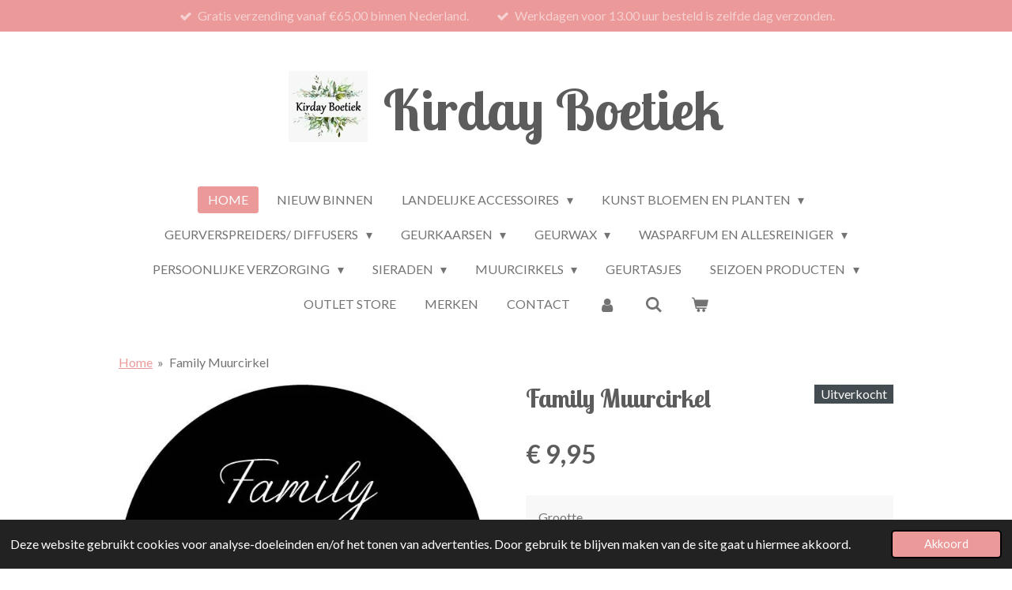

--- FILE ---
content_type: text/html; charset=UTF-8
request_url: https://www.kirdayboetiek.nl/product/10593649/family-muurcirkel
body_size: 18376
content:
<!DOCTYPE html>
<html lang="nl">
    <head>
        <meta http-equiv="Content-Type" content="text/html; charset=utf-8">
        <meta name="viewport" content="width=device-width, initial-scale=1.0, maximum-scale=5.0">
        <meta http-equiv="X-UA-Compatible" content="IE=edge">
        <link rel="canonical" href="https://www.kirdayboetiek.nl/product/10593649/family-muurcirkel">
        <link rel="sitemap" type="application/xml" href="https://www.kirdayboetiek.nl/sitemap.xml">
        <meta property="og:title" content="Family Muurcirkel | Kirday Boetiek">
        <meta property="og:url" content="https://www.kirdayboetiek.nl/product/10593649/family-muurcirkel">
        <base href="https://www.kirdayboetiek.nl/">
        <meta name="description" property="og:description" content="Family Muurcirkel
Prachtige cirkel met pakkende tekst in het zwart wit.
Materiaal: Forex">
                <script nonce="346ec81362e44fd4a0951d08dc27edf2">
            
            window.JOUWWEB = window.JOUWWEB || {};
            window.JOUWWEB.application = window.JOUWWEB.application || {};
            window.JOUWWEB.application = {"backends":[{"domain":"jouwweb.nl","freeDomain":"jouwweb.site"},{"domain":"webador.com","freeDomain":"webadorsite.com"},{"domain":"webador.de","freeDomain":"webadorsite.com"},{"domain":"webador.fr","freeDomain":"webadorsite.com"},{"domain":"webador.es","freeDomain":"webadorsite.com"},{"domain":"webador.it","freeDomain":"webadorsite.com"},{"domain":"jouwweb.be","freeDomain":"jouwweb.site"},{"domain":"webador.ie","freeDomain":"webadorsite.com"},{"domain":"webador.co.uk","freeDomain":"webadorsite.com"},{"domain":"webador.at","freeDomain":"webadorsite.com"},{"domain":"webador.be","freeDomain":"webadorsite.com"},{"domain":"webador.ch","freeDomain":"webadorsite.com"},{"domain":"webador.ch","freeDomain":"webadorsite.com"},{"domain":"webador.mx","freeDomain":"webadorsite.com"},{"domain":"webador.com","freeDomain":"webadorsite.com"},{"domain":"webador.dk","freeDomain":"webadorsite.com"},{"domain":"webador.se","freeDomain":"webadorsite.com"},{"domain":"webador.no","freeDomain":"webadorsite.com"},{"domain":"webador.fi","freeDomain":"webadorsite.com"},{"domain":"webador.ca","freeDomain":"webadorsite.com"},{"domain":"webador.ca","freeDomain":"webadorsite.com"},{"domain":"webador.pl","freeDomain":"webadorsite.com"},{"domain":"webador.com.au","freeDomain":"webadorsite.com"},{"domain":"webador.nz","freeDomain":"webadorsite.com"}],"editorLocale":"nl-NL","editorTimezone":"Europe\/Amsterdam","editorLanguage":"nl","analytics4TrackingId":"G-E6PZPGE4QM","analyticsDimensions":[],"backendDomain":"www.jouwweb.nl","backendShortDomain":"jouwweb.nl","backendKey":"jouwweb-nl","freeWebsiteDomain":"jouwweb.site","noSsl":false,"build":{"reference":"10d1b90"},"linkHostnames":["www.jouwweb.nl","www.webador.com","www.webador.de","www.webador.fr","www.webador.es","www.webador.it","www.jouwweb.be","www.webador.ie","www.webador.co.uk","www.webador.at","www.webador.be","www.webador.ch","fr.webador.ch","www.webador.mx","es.webador.com","www.webador.dk","www.webador.se","www.webador.no","www.webador.fi","www.webador.ca","fr.webador.ca","www.webador.pl","www.webador.com.au","www.webador.nz"],"assetsUrl":"https:\/\/assets.jwwb.nl","loginUrl":"https:\/\/www.jouwweb.nl\/inloggen","publishUrl":"https:\/\/www.jouwweb.nl\/v2\/website\/1649971\/publish-proxy","adminUserOrIp":false,"pricing":{"plans":{"lite":{"amount":"700","currency":"EUR"},"pro":{"amount":"1200","currency":"EUR"},"business":{"amount":"2400","currency":"EUR"}},"yearlyDiscount":{"price":{"amount":"4800","currency":"EUR"},"ratio":0.17,"percent":"17%","discountPrice":{"amount":"4800","currency":"EUR"},"termPricePerMonth":{"amount":"2400","currency":"EUR"},"termPricePerYear":{"amount":"24000","currency":"EUR"}}},"hcUrl":{"add-product-variants":"https:\/\/help.jouwweb.nl\/hc\/nl\/articles\/28594307773201","basic-vs-advanced-shipping":"https:\/\/help.jouwweb.nl\/hc\/nl\/articles\/28594268794257","html-in-head":"https:\/\/help.jouwweb.nl\/hc\/nl\/articles\/28594336422545","link-domain-name":"https:\/\/help.jouwweb.nl\/hc\/nl\/articles\/28594325307409","optimize-for-mobile":"https:\/\/help.jouwweb.nl\/hc\/nl\/articles\/28594312927121","seo":"https:\/\/help.jouwweb.nl\/hc\/nl\/sections\/28507243966737","transfer-domain-name":"https:\/\/help.jouwweb.nl\/hc\/nl\/articles\/28594325232657","website-not-secure":"https:\/\/help.jouwweb.nl\/hc\/nl\/articles\/28594252935825"}};
            window.JOUWWEB.brand = {"type":"jouwweb","name":"JouwWeb","domain":"JouwWeb.nl","supportEmail":"support@jouwweb.nl"};
                    
                window.JOUWWEB = window.JOUWWEB || {};
                window.JOUWWEB.websiteRendering = {"locale":"nl-NL","timezone":"Europe\/Amsterdam","routes":{"api\/upload\/product-field":"\/_api\/upload\/product-field","checkout\/cart":"\/winkelwagen","payment":"\/bestelling-afronden\/:publicOrderId","payment\/forward":"\/bestelling-afronden\/:publicOrderId\/forward","public-order":"\/bestelling\/:publicOrderId","checkout\/authorize":"\/winkelwagen\/authorize\/:gateway","wishlist":"\/verlanglijst"}};
                                                    window.JOUWWEB.website = {"id":1649971,"locale":"nl-NL","enabled":true,"title":"Kirday Boetiek","hasTitle":true,"roleOfLoggedInUser":null,"ownerLocale":"nl-NL","plan":"business","freeWebsiteDomain":"jouwweb.site","backendKey":"jouwweb-nl","currency":"EUR","defaultLocale":"nl-NL","url":"https:\/\/www.kirdayboetiek.nl\/","homepageSegmentId":19411605,"category":"webshop","isOffline":false,"isPublished":true,"locales":["nl-NL"],"allowed":{"ads":false,"credits":true,"externalLinks":true,"slideshow":true,"customDefaultSlideshow":true,"hostedAlbums":true,"moderators":true,"mailboxQuota":10,"statisticsVisitors":true,"statisticsDetailed":true,"statisticsMonths":-1,"favicon":true,"password":true,"freeDomains":0,"freeMailAccounts":1,"canUseLanguages":false,"fileUpload":true,"legacyFontSize":false,"webshop":true,"products":-1,"imageText":false,"search":true,"audioUpload":true,"videoUpload":5000,"allowDangerousForms":false,"allowHtmlCode":true,"mobileBar":true,"sidebar":true,"poll":false,"allowCustomForms":true,"allowBusinessListing":true,"allowCustomAnalytics":true,"allowAccountingLink":true,"digitalProducts":true,"sitemapElement":false},"mobileBar":{"enabled":true,"theme":"light","email":{"active":true,"value":"info@kirdayboetiek.nl"},"location":{"active":true,"value":"Hoofdkanaal OZ 25, Emmer-compascuum"},"phone":{"active":false},"whatsapp":{"active":false},"social":{"active":true,"network":"facebook","value":"Kirdays-Boetiek-Landelijk-wonen-101856391647911\/"}},"webshop":{"enabled":true,"currency":"EUR","taxEnabled":true,"taxInclusive":true,"vatDisclaimerVisible":false,"orderNotice":"<p>Indien je speciale wensen hebt kun je deze doorgeven via het Opmerkingen-veld in de laatste stap.<\/p>","orderConfirmation":null,"freeShipping":true,"freeShippingAmount":"65.00","shippingDisclaimerVisible":false,"pickupAllowed":true,"couponAllowed":true,"detailsPageAvailable":true,"socialMediaVisible":true,"termsPage":6221690,"termsPageUrl":"\/algemene-voorwaarden","extraTerms":null,"pricingVisible":true,"orderButtonVisible":true,"shippingAdvanced":true,"shippingAdvancedBackEnd":true,"soldOutVisible":true,"backInStockNotificationEnabled":true,"canAddProducts":true,"nextOrderNumber":861,"allowedServicePoints":["dhl"],"sendcloudConfigured":true,"sendcloudFallbackPublicKey":"a3d50033a59b4a598f1d7ce7e72aafdf","taxExemptionAllowed":true,"invoiceComment":null,"emptyCartVisible":true,"minimumOrderPrice":"10.00","productNumbersEnabled":false,"wishlistEnabled":true,"hideTaxOnCart":false},"isTreatedAsWebshop":true};                            window.JOUWWEB.cart = {"products":[],"coupon":null,"shippingCountryCode":null,"shippingChoice":null,"breakdown":[]};                            window.JOUWWEB.scripts = ["website-rendering\/webshop"];                        window.parent.JOUWWEB.colorPalette = window.JOUWWEB.colorPalette;
        </script>
                <title>Family Muurcirkel | Kirday Boetiek</title>
                                            <link href="https://primary.jwwb.nl/public/t/h/x/temp-bluhuupozkejpuwuxidl/touch-icon-iphone.png?bust=1604761276" rel="apple-touch-icon" sizes="60x60">                                                <link href="https://primary.jwwb.nl/public/t/h/x/temp-bluhuupozkejpuwuxidl/touch-icon-ipad.png?bust=1604761276" rel="apple-touch-icon" sizes="76x76">                                                <link href="https://primary.jwwb.nl/public/t/h/x/temp-bluhuupozkejpuwuxidl/touch-icon-iphone-retina.png?bust=1604761276" rel="apple-touch-icon" sizes="120x120">                                                <link href="https://primary.jwwb.nl/public/t/h/x/temp-bluhuupozkejpuwuxidl/touch-icon-ipad-retina.png?bust=1604761276" rel="apple-touch-icon" sizes="152x152">                                                <link href="https://primary.jwwb.nl/public/t/h/x/temp-bluhuupozkejpuwuxidl/favicon.png?bust=1604761276" rel="shortcut icon">                                                <link href="https://primary.jwwb.nl/public/t/h/x/temp-bluhuupozkejpuwuxidl/favicon.png?bust=1604761276" rel="icon">                                        <meta property="og:image" content="https&#x3A;&#x2F;&#x2F;primary.jwwb.nl&#x2F;public&#x2F;t&#x2F;h&#x2F;x&#x2F;temp-bluhuupozkejpuwuxidl&#x2F;wqczx3&#x2F;30cm3-1.jpg">
                                    <meta name="twitter:card" content="summary_large_image">
                        <meta property="twitter:image" content="https&#x3A;&#x2F;&#x2F;primary.jwwb.nl&#x2F;public&#x2F;t&#x2F;h&#x2F;x&#x2F;temp-bluhuupozkejpuwuxidl&#x2F;wqczx3&#x2F;30cm3-1.jpg">
                                                    <script src="https://plausible.io/js/script.manual.js" nonce="346ec81362e44fd4a0951d08dc27edf2" data-turbo-track="reload" defer data-domain="shard21.jouwweb.nl"></script>
<link rel="stylesheet" type="text/css" href="https://gfonts.jwwb.nl/css?display=fallback&amp;family=Lato%3A400%2C700%2C400italic%2C700italic%7CLobster+Two%3A400%2C700%2C400italic%2C700italic" nonce="346ec81362e44fd4a0951d08dc27edf2" data-turbo-track="dynamic">
<script src="https://assets.jwwb.nl/assets/build/website-rendering/nl-NL.js?bust=af8dcdef13a1895089e9" nonce="346ec81362e44fd4a0951d08dc27edf2" data-turbo-track="reload" defer></script>
<script src="https://assets.jwwb.nl/assets/website-rendering/runtime.e155993011efc7175f1d.js?bust=9c9da86aa25b93d0d097" nonce="346ec81362e44fd4a0951d08dc27edf2" data-turbo-track="reload" defer></script>
<script src="https://assets.jwwb.nl/assets/website-rendering/812.881ee67943804724d5af.js?bust=78ab7ad7d6392c42d317" nonce="346ec81362e44fd4a0951d08dc27edf2" data-turbo-track="reload" defer></script>
<script src="https://assets.jwwb.nl/assets/website-rendering/main.0515695a8fe66ce31629.js?bust=d350dfc83bf29c36017f" nonce="346ec81362e44fd4a0951d08dc27edf2" data-turbo-track="reload" defer></script>
<link rel="preload" href="https://assets.jwwb.nl/assets/website-rendering/styles.1ccb5af37fe695da2886.css?bust=b0ae04ec4c862e8d8ee1" as="style">
<link rel="preload" href="https://assets.jwwb.nl/assets/website-rendering/fonts/icons-website-rendering/font/website-rendering.woff2?bust=bd2797014f9452dadc8e" as="font" crossorigin>
<link rel="preconnect" href="https://gfonts.jwwb.nl">
<link rel="stylesheet" type="text/css" href="https://assets.jwwb.nl/assets/website-rendering/styles.1ccb5af37fe695da2886.css?bust=b0ae04ec4c862e8d8ee1" nonce="346ec81362e44fd4a0951d08dc27edf2" data-turbo-track="dynamic">
<link rel="preconnect" href="https://assets.jwwb.nl">
<link rel="stylesheet" type="text/css" href="https://primary.jwwb.nl/public/t/h/x/temp-bluhuupozkejpuwuxidl/style.css?bust=1768824186" nonce="346ec81362e44fd4a0951d08dc27edf2" data-turbo-track="dynamic">    </head>
    <body
        id="top"
        class="jw-is-no-slideshow jw-header-is-image-text jw-is-segment-product jw-is-frontend jw-is-no-sidebar jw-is-messagebar jw-is-no-touch-device jw-is-no-mobile"
                                    data-jouwweb-page="10593649"
                                                data-jouwweb-segment-id="10593649"
                                                data-jouwweb-segment-type="product"
                                                data-template-threshold="1020"
                                                data-template-name="clean&#x7C;clean-shop"
                            itemscope
        itemtype="https://schema.org/Product"
    >
                                    <meta itemprop="url" content="https://www.kirdayboetiek.nl/product/10593649/family-muurcirkel">
        <a href="#main-content" class="jw-skip-link">
            Ga direct naar de hoofdinhoud        </a>
        <div class="jw-background"></div>
        <div class="jw-body">
            <div class="jw-mobile-menu jw-mobile-is-text js-mobile-menu">
            <button
            type="button"
            class="jw-mobile-menu__button jw-mobile-toggle"
            aria-label="Open / sluit menu"
        >
            <span class="jw-icon-burger"></span>
        </button>
        <div class="jw-mobile-header jw-mobile-header--image-text">
        <a            class="jw-mobile-header-content"
                            href="/"
                        >
                            <img class="jw-mobile-logo jw-mobile-logo--square" src="https://primary.jwwb.nl/public/t/h/x/temp-bluhuupozkejpuwuxidl/g1fcfj/sdxcvghbjnbfxdx-1.jpg?enable-io=true&amp;enable=upscale&amp;height=70" srcset="https://primary.jwwb.nl/public/t/h/x/temp-bluhuupozkejpuwuxidl/g1fcfj/sdxcvghbjnbfxdx-1.jpg?enable-io=true&amp;enable=upscale&amp;height=70 1x, https://primary.jwwb.nl/public/t/h/x/temp-bluhuupozkejpuwuxidl/g1fcfj/sdxcvghbjnbfxdx-1.jpg?enable-io=true&amp;enable=upscale&amp;height=140&amp;quality=70 2x" alt="Kirday Boetiek" title="Kirday Boetiek">                                        <div class="jw-mobile-text">
                    <span style="font-size: 150%;">Kirday Boetiek</span>                </div>
                    </a>
    </div>

        <a
        href="/winkelwagen"
        class="jw-mobile-menu__button jw-mobile-header-cart"
        aria-label="Bekijk winkelwagen"
    >
        <span class="jw-icon-badge-wrapper">
            <span class="website-rendering-icon-basket" aria-hidden="true"></span>
            <span class="jw-icon-badge hidden" aria-hidden="true"></span>
        </span>
    </a>
    
    </div>
    <div class="jw-mobile-menu-search jw-mobile-menu-search--hidden">
        <form
            action="/zoeken"
            method="get"
            class="jw-mobile-menu-search__box"
        >
            <input
                type="text"
                name="q"
                value=""
                placeholder="Zoeken..."
                class="jw-mobile-menu-search__input"
                aria-label="Zoeken"
            >
            <button type="submit" class="jw-btn jw-btn--style-flat jw-mobile-menu-search__button" aria-label="Zoeken">
                <span class="website-rendering-icon-search" aria-hidden="true"></span>
            </button>
            <button type="button" class="jw-btn jw-btn--style-flat jw-mobile-menu-search__button js-cancel-search" aria-label="Zoekopdracht annuleren">
                <span class="website-rendering-icon-cancel" aria-hidden="true"></span>
            </button>
        </form>
    </div>
            <div class="message-bar message-bar--accent"><div class="message-bar__container"><ul class="message-bar-usps"><li class="message-bar-usps__item"><i class="website-rendering-icon-ok"></i><span>Gratis verzending vanaf €65,00 binnen Nederland.</span></li><li class="message-bar-usps__item"><i class="website-rendering-icon-ok"></i><span>Werkdagen voor 13.00 uur besteld is zelfde dag verzonden.</span></li></ul></div></div><div class="topmenu">
    <header>
        <div class="topmenu-inner js-topbar-content-container">
            <div class="jw-header-logo">
            <div
    id="jw-header-image-container"
    class="jw-header jw-header-image jw-header-image-toggle"
    style="flex-basis: 100px; max-width: 100px; flex-shrink: 1;"
>
            <a href="/">
        <img id="jw-header-image" data-image-id="32745082" srcset="https://primary.jwwb.nl/public/t/h/x/temp-bluhuupozkejpuwuxidl/g1fcfj/sdxcvghbjnbfxdx-1.jpg?enable-io=true&amp;width=100 100w, https://primary.jwwb.nl/public/t/h/x/temp-bluhuupozkejpuwuxidl/g1fcfj/sdxcvghbjnbfxdx-1.jpg?enable-io=true&amp;width=200 200w" class="jw-header-image" title="Kirday Boetiek" style="" sizes="100px" width="100" height="90" intrinsicsize="100.00 x 90.00" alt="Kirday Boetiek">                </a>
    </div>
        <div
    class="jw-header jw-header-title-container jw-header-text jw-header-text-toggle"
    data-stylable="true"
>
    <a        id="jw-header-title"
        class="jw-header-title"
                    href="/"
            >
        <span style="font-size: 150%;">Kirday Boetiek</span>    </a>
</div>
</div>
            <nav class="menu jw-menu-copy">
                <ul
    id="jw-menu"
    class="jw-menu jw-menu-horizontal"
            >
            <li
    class="jw-menu-item jw-menu-is-active"
>
        <a        class="jw-menu-link js-active-menu-item"
        href="/"                                            data-page-link-id="19411605"
                            >
                <span class="">
            Home        </span>
            </a>
                </li>
            <li
    class="jw-menu-item"
>
        <a        class="jw-menu-link"
        href="/nieuw-binnen"                                            data-page-link-id="22556721"
                            >
                <span class="">
            Nieuw binnen        </span>
            </a>
                </li>
            <li
    class="jw-menu-item jw-menu-has-submenu"
>
        <a        class="jw-menu-link"
        href="/landelijke-accessoires-1"                                            data-page-link-id="6708588"
                            >
                <span class="">
            Landelijke Accessoires        </span>
                    <span class="jw-arrow jw-arrow-toplevel"></span>
            </a>
                    <ul
            class="jw-submenu"
                    >
                            <li
    class="jw-menu-item"
>
        <a        class="jw-menu-link"
        href="/landelijke-accessoires-1/landelijke-accessoires"                                            data-page-link-id="6481672"
                            >
                <span class="">
            Landelijke Accessoires        </span>
            </a>
                </li>
                            <li
    class="jw-menu-item"
>
        <a        class="jw-menu-link"
        href="/landelijke-accessoires-1/windlichten-kandelaren-en-meer"                                            data-page-link-id="6708149"
                            >
                <span class="">
            Windlichten, kandelaren en meer        </span>
            </a>
                </li>
                            <li
    class="jw-menu-item jw-menu-has-submenu"
>
        <a        class="jw-menu-link"
        href="/landelijke-accessoires-1/kaarsen-en-led-kaarsen"                                            data-page-link-id="11695722"
                            >
                <span class="">
            Kaarsen en Led Kaarsen        </span>
                    <span class="jw-arrow"></span>
            </a>
                    <ul
            class="jw-submenu"
                    >
                            <li
    class="jw-menu-item"
>
        <a        class="jw-menu-link"
        href="/landelijke-accessoires-1/kaarsen-en-led-kaarsen/led-kaarsen"                                            data-page-link-id="14053158"
                            >
                <span class="">
            Led Kaarsen        </span>
            </a>
                </li>
                            <li
    class="jw-menu-item"
>
        <a        class="jw-menu-link"
        href="/landelijke-accessoires-1/kaarsen-en-led-kaarsen/kaarsen"                                            data-page-link-id="14053167"
                            >
                <span class="">
            Kaarsen        </span>
            </a>
                </li>
                    </ul>
        </li>
                            <li
    class="jw-menu-item"
>
        <a        class="jw-menu-link"
        href="/landelijke-accessoires-1/vazen-en-potten"                                            data-page-link-id="19872901"
                            >
                <span class="">
            Vazen en potten        </span>
            </a>
                </li>
                            <li
    class="jw-menu-item"
>
        <a        class="jw-menu-link"
        href="/landelijke-accessoires-1/shabby-doeken"                                            data-page-link-id="8100693"
                            >
                <span class="">
            Shabby Doeken        </span>
            </a>
                </li>
                            <li
    class="jw-menu-item"
>
        <a        class="jw-menu-link"
        href="/landelijke-accessoires-1/plateau-s-en-dergelijke"                                            data-page-link-id="12701357"
                            >
                <span class="">
            Plateau&#039;s en dergelijke        </span>
            </a>
                </li>
                            <li
    class="jw-menu-item"
>
        <a        class="jw-menu-link"
        href="/landelijke-accessoires-1/decoratie-bordjes"                                            data-page-link-id="7784676"
                            >
                <span class="">
            Decoratie Bordjes        </span>
            </a>
                </li>
                    </ul>
        </li>
            <li
    class="jw-menu-item jw-menu-has-submenu"
>
        <a        class="jw-menu-link"
        href="/kunst-bloemen-en-planten-1"                                            data-page-link-id="19408742"
                            >
                <span class="">
            Kunst bloemen en planten        </span>
                    <span class="jw-arrow jw-arrow-toplevel"></span>
            </a>
                    <ul
            class="jw-submenu"
                    >
                            <li
    class="jw-menu-item"
>
        <a        class="jw-menu-link"
        href="/kunst-bloemen-en-planten-1/tulpen"                                            data-page-link-id="19408886"
                            >
                <span class="">
            Tulpen        </span>
            </a>
                </li>
                            <li
    class="jw-menu-item"
>
        <a        class="jw-menu-link"
        href="/kunst-bloemen-en-planten-1/zijden-bloemen"                                            data-page-link-id="19409586"
                            >
                <span class="">
            Zijden Bloemen        </span>
            </a>
                </li>
                            <li
    class="jw-menu-item"
>
        <a        class="jw-menu-link"
        href="/kunst-bloemen-en-planten-1/boeketten"                                            data-page-link-id="19410394"
                            >
                <span class="">
            Boeketten        </span>
            </a>
                </li>
                            <li
    class="jw-menu-item"
>
        <a        class="jw-menu-link"
        href="/kunst-bloemen-en-planten-1/natuurlijke-materialen"                                            data-page-link-id="19410885"
                            >
                <span class="">
            Natuurlijke Materialen        </span>
            </a>
                </li>
                            <li
    class="jw-menu-item"
>
        <a        class="jw-menu-link"
        href="/kunst-bloemen-en-planten-1/kransen"                                            data-page-link-id="19410622"
                            >
                <span class="">
            Kransen        </span>
            </a>
                </li>
                    </ul>
        </li>
            <li
    class="jw-menu-item jw-menu-has-submenu"
>
        <a        class="jw-menu-link"
        href="/geurverspreiders-diffusers"                                            data-page-link-id="8115020"
                            >
                <span class="">
            Geurverspreiders/ Diffusers        </span>
                    <span class="jw-arrow jw-arrow-toplevel"></span>
            </a>
                    <ul
            class="jw-submenu"
                    >
                            <li
    class="jw-menu-item"
>
        <a        class="jw-menu-link"
        href="/geurverspreiders-diffusers/geur-branders"                                            data-page-link-id="8115145"
                            >
                <span class="">
            Geur branders        </span>
            </a>
                </li>
                            <li
    class="jw-menu-item"
>
        <a        class="jw-menu-link"
        href="/geurverspreiders-diffusers/candle-warmers-1"                                            data-page-link-id="19422042"
                            >
                <span class="">
            Candle Warmers        </span>
            </a>
                </li>
                            <li
    class="jw-menu-item"
>
        <a        class="jw-menu-link"
        href="/geurverspreiders-diffusers/geur-voor-thuis"                                            data-page-link-id="9809642"
                            >
                <span class="">
            Geur voor Thuis        </span>
            </a>
                </li>
                            <li
    class="jw-menu-item"
>
        <a        class="jw-menu-link"
        href="/geurverspreiders-diffusers/stofzuiger-parfum"                                            data-page-link-id="13842915"
                            >
                <span class="">
            Stofzuiger Parfum        </span>
            </a>
                </li>
                            <li
    class="jw-menu-item"
>
        <a        class="jw-menu-link"
        href="/geurverspreiders-diffusers/roomspray-1"                                            data-page-link-id="17033949"
                            >
                <span class="">
            Roomspray        </span>
            </a>
                </li>
                            <li
    class="jw-menu-item"
>
        <a        class="jw-menu-link"
        href="/geurverspreiders-diffusers/auto-parfum"                                            data-page-link-id="13843175"
                            >
                <span class="">
            Auto Parfum        </span>
            </a>
                </li>
                            <li
    class="jw-menu-item"
>
        <a        class="jw-menu-link"
        href="/geurverspreiders-diffusers/aroma-diffuser"                                            data-page-link-id="8358785"
                            >
                <span class="">
            Aroma Diffuser        </span>
            </a>
                </li>
                            <li
    class="jw-menu-item"
>
        <a        class="jw-menu-link"
        href="/geurverspreiders-diffusers/autogeurhangers"                                            data-page-link-id="10654735"
                            >
                <span class="">
            Autogeurhangers         </span>
            </a>
                </li>
                    </ul>
        </li>
            <li
    class="jw-menu-item jw-menu-has-submenu"
>
        <a        class="jw-menu-link"
        href="/geurkaarsen"                                            data-page-link-id="19421912"
                            >
                <span class="">
            Geurkaarsen        </span>
                    <span class="jw-arrow jw-arrow-toplevel"></span>
            </a>
                    <ul
            class="jw-submenu"
                    >
                            <li
    class="jw-menu-item"
>
        <a        class="jw-menu-link"
        href="/geurkaarsen/candle-brothers"                                            data-page-link-id="24150353"
                            >
                <span class="">
            Candle Brothers        </span>
            </a>
                </li>
                            <li
    class="jw-menu-item"
>
        <a        class="jw-menu-link"
        href="/geurkaarsen/bomb-cosmetics-candle"                                            data-page-link-id="19422130"
                            >
                <span class="">
            Bomb Cosmetics Candle        </span>
            </a>
                </li>
                            <li
    class="jw-menu-item"
>
        <a        class="jw-menu-link"
        href="/geurkaarsen/goose-creek-3-wick-candle"                                            data-page-link-id="19422096"
                            >
                <span class="">
            Goose Creek 3 - Wick Candle        </span>
            </a>
                </li>
                            <li
    class="jw-menu-item"
>
        <a        class="jw-menu-link"
        href="/geurkaarsen/scent-junkie"                                            data-page-link-id="24435151"
                            >
                <span class="">
            Scent Junkie        </span>
            </a>
                </li>
                            <li
    class="jw-menu-item"
>
        <a        class="jw-menu-link"
        href="/geurkaarsen/woodbridge-large-jars-1"                                            data-page-link-id="19422122"
                            >
                <span class="">
            Woodbridge Large Jars        </span>
            </a>
                </li>
                            <li
    class="jw-menu-item"
>
        <a        class="jw-menu-link"
        href="/geurkaarsen/burning-sand"                                            data-page-link-id="22389183"
                            >
                <span class="">
            Burning Sand        </span>
            </a>
                </li>
                            <li
    class="jw-menu-item"
>
        <a        class="jw-menu-link"
        href="/geurkaarsen/kringle-candle"                                            data-page-link-id="24146299"
                            >
                <span class="">
            Kringle Candle        </span>
            </a>
                </li>
                            <li
    class="jw-menu-item"
>
        <a        class="jw-menu-link"
        href="/geurkaarsen/goose-creek-men-s-collection"                                            data-page-link-id="19422111"
                            >
                <span class="">
            Goose Creek Men&#039;s Collection        </span>
            </a>
                </li>
                    </ul>
        </li>
            <li
    class="jw-menu-item jw-menu-has-submenu"
>
        <a        class="jw-menu-link"
        href="/geurwax"                                            data-page-link-id="18736512"
                            >
                <span class="">
            Geurwax        </span>
                    <span class="jw-arrow jw-arrow-toplevel"></span>
            </a>
                    <ul
            class="jw-submenu"
                    >
                            <li
    class="jw-menu-item"
>
        <a        class="jw-menu-link"
        href="/geurwax/goose-creek-wax-melts"                                            data-page-link-id="18736570"
                            >
                <span class="">
            Goose Creek Wax Melts        </span>
            </a>
                </li>
                            <li
    class="jw-menu-item"
>
        <a        class="jw-menu-link"
        href="/geurwax/vellutier"                                            data-page-link-id="20774957"
                            >
                <span class="">
            Vellutier        </span>
            </a>
                </li>
                            <li
    class="jw-menu-item"
>
        <a        class="jw-menu-link"
        href="/geurwax/geur-waxmelts-1"                                            data-page-link-id="18736598"
                            >
                <span class="">
            Geur Waxmelts        </span>
            </a>
                </li>
                            <li
    class="jw-menu-item"
>
        <a        class="jw-menu-link"
        href="/geurwax/bomb-cosmetics-soy-waxmelts"                                            data-page-link-id="19921240"
                            >
                <span class="">
            Bomb Cosmetics Soy Waxmelts        </span>
            </a>
                </li>
                            <li
    class="jw-menu-item jw-menu-has-submenu"
>
        <a        class="jw-menu-link"
        href="/geurwax/marokaanse-geurblokjes"                                            data-page-link-id="6989191"
                            >
                <span class="">
            Marokaanse Geurblokjes        </span>
                    <span class="jw-arrow"></span>
            </a>
                    <ul
            class="jw-submenu"
                    >
                            <li
    class="jw-menu-item"
>
        <a        class="jw-menu-link"
        href="/geurwax/marokaanse-geurblokjes/marokkaanse-geurblokjes"                                            data-page-link-id="7396647"
                            >
                <span class="">
            Marokkaanse Geurblokjes        </span>
            </a>
                </li>
                            <li
    class="jw-menu-item"
>
        <a        class="jw-menu-link"
        href="/geurwax/marokaanse-geurblokjes/houders-voor-de-geurblokjes"                                            data-page-link-id="7396655"
                            >
                <span class="">
            Houders voor de Geurblokjes        </span>
            </a>
                </li>
                    </ul>
        </li>
                            <li
    class="jw-menu-item"
>
        <a        class="jw-menu-link"
        href="/geurwax/geurwax-setjes"                                            data-page-link-id="18769774"
                            >
                <span class="">
            Geurwax Setjes        </span>
            </a>
                </li>
                    </ul>
        </li>
            <li
    class="jw-menu-item jw-menu-has-submenu"
>
        <a        class="jw-menu-link"
        href="/wasparfum-en-allesreiniger"                                            data-page-link-id="8013100"
                            >
                <span class="">
            Wasparfum en Allesreiniger        </span>
                    <span class="jw-arrow jw-arrow-toplevel"></span>
            </a>
                    <ul
            class="jw-submenu"
                    >
                            <li
    class="jw-menu-item jw-menu-has-submenu"
>
        <a        class="jw-menu-link"
        href="/wasparfum-en-allesreiniger/horomia-wasparfum"                                            data-page-link-id="7136336"
                            >
                <span class="">
            Horomia Wasparfum        </span>
                    <span class="jw-arrow"></span>
            </a>
                    <ul
            class="jw-submenu"
                    >
                            <li
    class="jw-menu-item"
>
        <a        class="jw-menu-link"
        href="/wasparfum-en-allesreiniger/horomia-wasparfum/horomia-wasparfum-1"                                            data-page-link-id="7318009"
                            >
                <span class="">
            Horomia Wasparfum        </span>
            </a>
                </li>
                            <li
    class="jw-menu-item"
>
        <a        class="jw-menu-link"
        href="/wasparfum-en-allesreiniger/horomia-wasparfum/horomia-geurzakjes-en-textielspray"                                            data-page-link-id="14530158"
                            >
                <span class="">
            Horomia Geurzakjes en Textielspray        </span>
            </a>
                </li>
                            <li
    class="jw-menu-item"
>
        <a        class="jw-menu-link"
        href="/wasparfum-en-allesreiniger/horomia-wasparfum/horomia-giftsets"                                            data-page-link-id="7318131"
                            >
                <span class="">
            Horomia Giftsets        </span>
            </a>
                </li>
                    </ul>
        </li>
                            <li
    class="jw-menu-item jw-menu-has-submenu"
>
        <a        class="jw-menu-link"
        href="/wasparfum-en-allesreiniger/wexor"                                            data-page-link-id="8476552"
                            >
                <span class="">
            Wexór        </span>
                    <span class="jw-arrow"></span>
            </a>
                    <ul
            class="jw-submenu"
                    >
                            <li
    class="jw-menu-item"
>
        <a        class="jw-menu-link"
        href="/wasparfum-en-allesreiniger/wexor/wexor-voor-de-was"                                            data-page-link-id="8476852"
                            >
                <span class="">
            Wexór voor de Was        </span>
            </a>
                </li>
                            <li
    class="jw-menu-item"
>
        <a        class="jw-menu-link"
        href="/wasparfum-en-allesreiniger/wexor/wexor-voor-het-huis"                                            data-page-link-id="8476863"
                            >
                <span class="">
            Wexór voor het Huis        </span>
            </a>
                </li>
                    </ul>
        </li>
                            <li
    class="jw-menu-item jw-menu-has-submenu"
>
        <a        class="jw-menu-link"
        href="/wasparfum-en-allesreiniger/preziosi"                                            data-page-link-id="8329282"
                            >
                <span class="">
            Preziosi        </span>
                    <span class="jw-arrow"></span>
            </a>
                    <ul
            class="jw-submenu"
                    >
                            <li
    class="jw-menu-item"
>
        <a        class="jw-menu-link"
        href="/wasparfum-en-allesreiniger/preziosi/preziosi-voor-de-was"                                            data-page-link-id="8329689"
                            >
                <span class="">
            Preziosi voor de was        </span>
            </a>
                </li>
                            <li
    class="jw-menu-item"
>
        <a        class="jw-menu-link"
        href="/wasparfum-en-allesreiniger/preziosi/preziosi-voor-in-huis"                                            data-page-link-id="8354064"
                            >
                <span class="">
            Preziosi voor in huis        </span>
            </a>
                </li>
                    </ul>
        </li>
                            <li
    class="jw-menu-item"
>
        <a        class="jw-menu-link"
        href="/wasparfum-en-allesreiniger/cosmeau"                                            data-page-link-id="30589908"
                            >
                <span class="">
            Cosmeau        </span>
            </a>
                </li>
                            <li
    class="jw-menu-item"
>
        <a        class="jw-menu-link"
        href="/wasparfum-en-allesreiniger/ventilii-milano"                                            data-page-link-id="10691509"
                            >
                <span class="">
            Ventilii Milano        </span>
            </a>
                </li>
                            <li
    class="jw-menu-item"
>
        <a        class="jw-menu-link"
        href="/wasparfum-en-allesreiniger/il-bucato-di-adele"                                            data-page-link-id="23956588"
                            >
                <span class="">
            Il Bucato Di Adele        </span>
            </a>
                </li>
                            <li
    class="jw-menu-item"
>
        <a        class="jw-menu-link"
        href="/wasparfum-en-allesreiniger/parfumello"                                            data-page-link-id="21303451"
                            >
                <span class="">
            Parfumello        </span>
            </a>
                </li>
                            <li
    class="jw-menu-item jw-menu-has-submenu"
>
        <a        class="jw-menu-link"
        href="/wasparfum-en-allesreiniger/hygienfresh"                                            data-page-link-id="8329678"
                            >
                <span class="">
            HygienFresh        </span>
                    <span class="jw-arrow"></span>
            </a>
                    <ul
            class="jw-submenu"
                    >
                            <li
    class="jw-menu-item"
>
        <a        class="jw-menu-link"
        href="/wasparfum-en-allesreiniger/hygienfresh/hygienfresh-voor-de-was"                                            data-page-link-id="8486618"
                            >
                <span class="">
            HygienFresh voor de was        </span>
            </a>
                </li>
                            <li
    class="jw-menu-item"
>
        <a        class="jw-menu-link"
        href="/wasparfum-en-allesreiniger/hygienfresh/hygienfresh-voor-het-huis"                                            data-page-link-id="8486624"
                            >
                <span class="">
            HygienFresh voor het huis        </span>
            </a>
                </li>
                    </ul>
        </li>
                            <li
    class="jw-menu-item"
>
        <a        class="jw-menu-link"
        href="/wasparfum-en-allesreiniger/hypnosense"                                            data-page-link-id="8329682"
                            >
                <span class="">
            Hypnosense        </span>
            </a>
                </li>
                            <li
    class="jw-menu-item"
>
        <a        class="jw-menu-link"
        href="/wasparfum-en-allesreiniger/was-accessoires"                                            data-page-link-id="7320748"
                            >
                <span class="">
            Was Accessoires        </span>
            </a>
                </li>
                    </ul>
        </li>
            <li
    class="jw-menu-item jw-menu-has-submenu"
>
        <a        class="jw-menu-link"
        href="/persoonlijke-verzorging"                                            data-page-link-id="20279130"
                            >
                <span class="">
            Persoonlijke Verzorging        </span>
                    <span class="jw-arrow jw-arrow-toplevel"></span>
            </a>
                    <ul
            class="jw-submenu"
                    >
                            <li
    class="jw-menu-item"
>
        <a        class="jw-menu-link"
        href="/persoonlijke-verzorging/bomb-sponge"                                            data-page-link-id="20279853"
                            >
                <span class="">
            Bomb Sponge        </span>
            </a>
                </li>
                            <li
    class="jw-menu-item"
>
        <a        class="jw-menu-link"
        href="/persoonlijke-verzorging/face-care"                                            data-page-link-id="20280089"
                            >
                <span class="">
            Face Care        </span>
            </a>
                </li>
                            <li
    class="jw-menu-item"
>
        <a        class="jw-menu-link"
        href="/persoonlijke-verzorging/bath-more"                                            data-page-link-id="20280093"
                            >
                <span class="">
            Bath &amp; More        </span>
            </a>
                </li>
                            <li
    class="jw-menu-item"
>
        <a        class="jw-menu-link"
        href="/persoonlijke-verzorging/body-pillow-spray"                                            data-page-link-id="21683192"
                            >
                <span class="">
            Body &amp; Pillow spray        </span>
            </a>
                </li>
                    </ul>
        </li>
            <li
    class="jw-menu-item jw-menu-has-submenu"
>
        <a        class="jw-menu-link"
        href="/sieraden"                                            data-page-link-id="30153999"
                            >
                <span class="">
            Sieraden        </span>
                    <span class="jw-arrow jw-arrow-toplevel"></span>
            </a>
                    <ul
            class="jw-submenu"
                    >
                            <li
    class="jw-menu-item jw-menu-has-submenu"
>
        <a        class="jw-menu-link"
        href="/sieraden/click-buttons"                                            data-page-link-id="30154066"
                            >
                <span class="">
            Click Buttons        </span>
                    <span class="jw-arrow"></span>
            </a>
                    <ul
            class="jw-submenu"
                    >
                            <li
    class="jw-menu-item"
>
        <a        class="jw-menu-link"
        href="/sieraden/click-buttons/click-buttons-1"                                            data-page-link-id="30177047"
                            >
                <span class="">
            Click Buttons        </span>
            </a>
                </li>
                            <li
    class="jw-menu-item"
>
        <a        class="jw-menu-link"
        href="/sieraden/click-buttons/click-button-armbanden"                                            data-page-link-id="30177136"
                            >
                <span class="">
            Click Button Armbanden        </span>
            </a>
                </li>
                            <li
    class="jw-menu-item"
>
        <a        class="jw-menu-link"
        href="/sieraden/click-buttons/click-button-kettingen"                                            data-page-link-id="30267139"
                            >
                <span class="">
            Click Button Kettingen        </span>
            </a>
                </li>
                            <li
    class="jw-menu-item"
>
        <a        class="jw-menu-link"
        href="/sieraden/click-buttons/click-button-setjes"                                            data-page-link-id="30267798"
                            >
                <span class="">
            Click Button Setjes        </span>
            </a>
                </li>
                    </ul>
        </li>
                    </ul>
        </li>
            <li
    class="jw-menu-item jw-menu-has-submenu"
>
        <a        class="jw-menu-link"
        href="/muurcirkels"                                            data-page-link-id="6887670"
                            >
                <span class="">
            Muurcirkels        </span>
                    <span class="jw-arrow jw-arrow-toplevel"></span>
            </a>
                    <ul
            class="jw-submenu"
                    >
                            <li
    class="jw-menu-item"
>
        <a        class="jw-menu-link"
        href="/muurcirkels/muurcirkels-kadoset"                                            data-page-link-id="8497714"
                            >
                <span class="">
            Muurcirkels kadoset        </span>
            </a>
                </li>
                            <li
    class="jw-menu-item"
>
        <a        class="jw-menu-link"
        href="/muurcirkels/muurvormen"                                            data-page-link-id="8497806"
                            >
                <span class="">
            Muurvormen        </span>
            </a>
                </li>
                            <li
    class="jw-menu-item"
>
        <a        class="jw-menu-link"
        href="/muurcirkels/tuinposters"                                            data-page-link-id="9679571"
                            >
                <span class="">
            Tuinposters        </span>
            </a>
                </li>
                    </ul>
        </li>
            <li
    class="jw-menu-item"
>
        <a        class="jw-menu-link"
        href="/geurtasjes"                                            data-page-link-id="7499323"
                            >
                <span class="">
            Geurtasjes        </span>
            </a>
                </li>
            <li
    class="jw-menu-item jw-menu-has-submenu"
>
        <a        class="jw-menu-link"
        href="/seizoen-producten"                                            data-page-link-id="19414788"
                            >
                <span class="">
            Seizoen Producten        </span>
                    <span class="jw-arrow jw-arrow-toplevel"></span>
            </a>
                    <ul
            class="jw-submenu"
                    >
                            <li
    class="jw-menu-item"
>
        <a        class="jw-menu-link"
        href="/seizoen-producten/paas-decoratie"                                            data-page-link-id="7218091"
                            >
                <span class="">
            Paas Decoratie        </span>
            </a>
                </li>
                            <li
    class="jw-menu-item"
>
        <a        class="jw-menu-link"
        href="/seizoen-producten/moederdag"                                            data-page-link-id="14109848"
                            >
                <span class="">
            Moederdag        </span>
            </a>
                </li>
                            <li
    class="jw-menu-item"
>
        <a        class="jw-menu-link"
        href="/seizoen-producten/vaderdag"                                            data-page-link-id="19421344"
                            >
                <span class="">
            Vaderdag        </span>
            </a>
                </li>
                    </ul>
        </li>
            <li
    class="jw-menu-item"
>
        <a        class="jw-menu-link"
        href="/outlet-store"                                            data-page-link-id="6709345"
                            >
                <span class="">
            Outlet Store        </span>
            </a>
                </li>
            <li
    class="jw-menu-item"
>
        <a        class="jw-menu-link"
        href="/merken"                                            data-page-link-id="19503252"
                            >
                <span class="">
            Merken        </span>
            </a>
                </li>
            <li
    class="jw-menu-item"
>
        <a        class="jw-menu-link"
        href="/contact"                                            data-page-link-id="6178620"
                            >
                <span class="">
            Contact        </span>
            </a>
                </li>
            <li
    class="jw-menu-item"
>
        <a        class="jw-menu-link jw-menu-link--icon"
        href="/account"                                                            title="Account"
            >
                                <span class="website-rendering-icon-user"></span>
                            <span class="hidden-desktop-horizontal-menu">
            Account        </span>
            </a>
                </li>
            <li
    class="jw-menu-item jw-menu-search-item"
>
        <button        class="jw-menu-link jw-menu-link--icon jw-text-button"
                                                                    title="Zoeken"
            >
                                <span class="website-rendering-icon-search"></span>
                            <span class="hidden-desktop-horizontal-menu">
            Zoeken        </span>
            </button>
                
            <div class="jw-popover-container jw-popover-container--inline is-hidden">
                <div class="jw-popover-backdrop"></div>
                <div class="jw-popover">
                    <div class="jw-popover__arrow"></div>
                    <div class="jw-popover__content jw-section-white">
                        <form  class="jw-search" action="/zoeken" method="get">
                            
                            <input class="jw-search__input" type="text" name="q" value="" placeholder="Zoeken..." aria-label="Zoeken" >
                            <button class="jw-search__submit" type="submit" aria-label="Zoeken">
                                <span class="website-rendering-icon-search" aria-hidden="true"></span>
                            </button>
                        </form>
                    </div>
                </div>
            </div>
                        </li>
            <li
    class="jw-menu-item jw-menu-wishlist-item js-menu-wishlist-item jw-menu-wishlist-item--hidden"
>
        <a        class="jw-menu-link jw-menu-link--icon"
        href="/verlanglijst"                                                            title="Verlanglijst"
            >
                                    <span class="jw-icon-badge-wrapper">
                        <span class="website-rendering-icon-heart"></span>
                                            <span class="jw-icon-badge hidden">
                    0                </span>
                            <span class="hidden-desktop-horizontal-menu">
            Verlanglijst        </span>
            </a>
                </li>
            <li
    class="jw-menu-item js-menu-cart-item "
>
        <a        class="jw-menu-link jw-menu-link--icon"
        href="/winkelwagen"                                                            title="Winkelwagen"
            >
                                    <span class="jw-icon-badge-wrapper">
                        <span class="website-rendering-icon-basket"></span>
                                            <span class="jw-icon-badge hidden">
                    0                </span>
                            <span class="hidden-desktop-horizontal-menu">
            Winkelwagen        </span>
            </a>
                </li>
    
    </ul>

    <script nonce="346ec81362e44fd4a0951d08dc27edf2" id="jw-mobile-menu-template" type="text/template">
        <ul id="jw-menu" class="jw-menu jw-menu-horizontal jw-menu-spacing--mobile-bar">
                            <li
    class="jw-menu-item jw-menu-search-item"
>
                
                 <li class="jw-menu-item jw-mobile-menu-search-item">
                    <form class="jw-search" action="/zoeken" method="get">
                        <input class="jw-search__input" type="text" name="q" value="" placeholder="Zoeken..." aria-label="Zoeken">
                        <button class="jw-search__submit" type="submit" aria-label="Zoeken">
                            <span class="website-rendering-icon-search" aria-hidden="true"></span>
                        </button>
                    </form>
                </li>
                        </li>
                            <li
    class="jw-menu-item jw-menu-is-active"
>
        <a        class="jw-menu-link js-active-menu-item"
        href="/"                                            data-page-link-id="19411605"
                            >
                <span class="">
            Home        </span>
            </a>
                </li>
                            <li
    class="jw-menu-item"
>
        <a        class="jw-menu-link"
        href="/nieuw-binnen"                                            data-page-link-id="22556721"
                            >
                <span class="">
            Nieuw binnen        </span>
            </a>
                </li>
                            <li
    class="jw-menu-item jw-menu-has-submenu"
>
        <a        class="jw-menu-link"
        href="/landelijke-accessoires-1"                                            data-page-link-id="6708588"
                            >
                <span class="">
            Landelijke Accessoires        </span>
                    <span class="jw-arrow jw-arrow-toplevel"></span>
            </a>
                    <ul
            class="jw-submenu"
                    >
                            <li
    class="jw-menu-item"
>
        <a        class="jw-menu-link"
        href="/landelijke-accessoires-1/landelijke-accessoires"                                            data-page-link-id="6481672"
                            >
                <span class="">
            Landelijke Accessoires        </span>
            </a>
                </li>
                            <li
    class="jw-menu-item"
>
        <a        class="jw-menu-link"
        href="/landelijke-accessoires-1/windlichten-kandelaren-en-meer"                                            data-page-link-id="6708149"
                            >
                <span class="">
            Windlichten, kandelaren en meer        </span>
            </a>
                </li>
                            <li
    class="jw-menu-item jw-menu-has-submenu"
>
        <a        class="jw-menu-link"
        href="/landelijke-accessoires-1/kaarsen-en-led-kaarsen"                                            data-page-link-id="11695722"
                            >
                <span class="">
            Kaarsen en Led Kaarsen        </span>
                    <span class="jw-arrow"></span>
            </a>
                    <ul
            class="jw-submenu"
                    >
                            <li
    class="jw-menu-item"
>
        <a        class="jw-menu-link"
        href="/landelijke-accessoires-1/kaarsen-en-led-kaarsen/led-kaarsen"                                            data-page-link-id="14053158"
                            >
                <span class="">
            Led Kaarsen        </span>
            </a>
                </li>
                            <li
    class="jw-menu-item"
>
        <a        class="jw-menu-link"
        href="/landelijke-accessoires-1/kaarsen-en-led-kaarsen/kaarsen"                                            data-page-link-id="14053167"
                            >
                <span class="">
            Kaarsen        </span>
            </a>
                </li>
                    </ul>
        </li>
                            <li
    class="jw-menu-item"
>
        <a        class="jw-menu-link"
        href="/landelijke-accessoires-1/vazen-en-potten"                                            data-page-link-id="19872901"
                            >
                <span class="">
            Vazen en potten        </span>
            </a>
                </li>
                            <li
    class="jw-menu-item"
>
        <a        class="jw-menu-link"
        href="/landelijke-accessoires-1/shabby-doeken"                                            data-page-link-id="8100693"
                            >
                <span class="">
            Shabby Doeken        </span>
            </a>
                </li>
                            <li
    class="jw-menu-item"
>
        <a        class="jw-menu-link"
        href="/landelijke-accessoires-1/plateau-s-en-dergelijke"                                            data-page-link-id="12701357"
                            >
                <span class="">
            Plateau&#039;s en dergelijke        </span>
            </a>
                </li>
                            <li
    class="jw-menu-item"
>
        <a        class="jw-menu-link"
        href="/landelijke-accessoires-1/decoratie-bordjes"                                            data-page-link-id="7784676"
                            >
                <span class="">
            Decoratie Bordjes        </span>
            </a>
                </li>
                    </ul>
        </li>
                            <li
    class="jw-menu-item jw-menu-has-submenu"
>
        <a        class="jw-menu-link"
        href="/kunst-bloemen-en-planten-1"                                            data-page-link-id="19408742"
                            >
                <span class="">
            Kunst bloemen en planten        </span>
                    <span class="jw-arrow jw-arrow-toplevel"></span>
            </a>
                    <ul
            class="jw-submenu"
                    >
                            <li
    class="jw-menu-item"
>
        <a        class="jw-menu-link"
        href="/kunst-bloemen-en-planten-1/tulpen"                                            data-page-link-id="19408886"
                            >
                <span class="">
            Tulpen        </span>
            </a>
                </li>
                            <li
    class="jw-menu-item"
>
        <a        class="jw-menu-link"
        href="/kunst-bloemen-en-planten-1/zijden-bloemen"                                            data-page-link-id="19409586"
                            >
                <span class="">
            Zijden Bloemen        </span>
            </a>
                </li>
                            <li
    class="jw-menu-item"
>
        <a        class="jw-menu-link"
        href="/kunst-bloemen-en-planten-1/boeketten"                                            data-page-link-id="19410394"
                            >
                <span class="">
            Boeketten        </span>
            </a>
                </li>
                            <li
    class="jw-menu-item"
>
        <a        class="jw-menu-link"
        href="/kunst-bloemen-en-planten-1/natuurlijke-materialen"                                            data-page-link-id="19410885"
                            >
                <span class="">
            Natuurlijke Materialen        </span>
            </a>
                </li>
                            <li
    class="jw-menu-item"
>
        <a        class="jw-menu-link"
        href="/kunst-bloemen-en-planten-1/kransen"                                            data-page-link-id="19410622"
                            >
                <span class="">
            Kransen        </span>
            </a>
                </li>
                    </ul>
        </li>
                            <li
    class="jw-menu-item jw-menu-has-submenu"
>
        <a        class="jw-menu-link"
        href="/geurverspreiders-diffusers"                                            data-page-link-id="8115020"
                            >
                <span class="">
            Geurverspreiders/ Diffusers        </span>
                    <span class="jw-arrow jw-arrow-toplevel"></span>
            </a>
                    <ul
            class="jw-submenu"
                    >
                            <li
    class="jw-menu-item"
>
        <a        class="jw-menu-link"
        href="/geurverspreiders-diffusers/geur-branders"                                            data-page-link-id="8115145"
                            >
                <span class="">
            Geur branders        </span>
            </a>
                </li>
                            <li
    class="jw-menu-item"
>
        <a        class="jw-menu-link"
        href="/geurverspreiders-diffusers/candle-warmers-1"                                            data-page-link-id="19422042"
                            >
                <span class="">
            Candle Warmers        </span>
            </a>
                </li>
                            <li
    class="jw-menu-item"
>
        <a        class="jw-menu-link"
        href="/geurverspreiders-diffusers/geur-voor-thuis"                                            data-page-link-id="9809642"
                            >
                <span class="">
            Geur voor Thuis        </span>
            </a>
                </li>
                            <li
    class="jw-menu-item"
>
        <a        class="jw-menu-link"
        href="/geurverspreiders-diffusers/stofzuiger-parfum"                                            data-page-link-id="13842915"
                            >
                <span class="">
            Stofzuiger Parfum        </span>
            </a>
                </li>
                            <li
    class="jw-menu-item"
>
        <a        class="jw-menu-link"
        href="/geurverspreiders-diffusers/roomspray-1"                                            data-page-link-id="17033949"
                            >
                <span class="">
            Roomspray        </span>
            </a>
                </li>
                            <li
    class="jw-menu-item"
>
        <a        class="jw-menu-link"
        href="/geurverspreiders-diffusers/auto-parfum"                                            data-page-link-id="13843175"
                            >
                <span class="">
            Auto Parfum        </span>
            </a>
                </li>
                            <li
    class="jw-menu-item"
>
        <a        class="jw-menu-link"
        href="/geurverspreiders-diffusers/aroma-diffuser"                                            data-page-link-id="8358785"
                            >
                <span class="">
            Aroma Diffuser        </span>
            </a>
                </li>
                            <li
    class="jw-menu-item"
>
        <a        class="jw-menu-link"
        href="/geurverspreiders-diffusers/autogeurhangers"                                            data-page-link-id="10654735"
                            >
                <span class="">
            Autogeurhangers         </span>
            </a>
                </li>
                    </ul>
        </li>
                            <li
    class="jw-menu-item jw-menu-has-submenu"
>
        <a        class="jw-menu-link"
        href="/geurkaarsen"                                            data-page-link-id="19421912"
                            >
                <span class="">
            Geurkaarsen        </span>
                    <span class="jw-arrow jw-arrow-toplevel"></span>
            </a>
                    <ul
            class="jw-submenu"
                    >
                            <li
    class="jw-menu-item"
>
        <a        class="jw-menu-link"
        href="/geurkaarsen/candle-brothers"                                            data-page-link-id="24150353"
                            >
                <span class="">
            Candle Brothers        </span>
            </a>
                </li>
                            <li
    class="jw-menu-item"
>
        <a        class="jw-menu-link"
        href="/geurkaarsen/bomb-cosmetics-candle"                                            data-page-link-id="19422130"
                            >
                <span class="">
            Bomb Cosmetics Candle        </span>
            </a>
                </li>
                            <li
    class="jw-menu-item"
>
        <a        class="jw-menu-link"
        href="/geurkaarsen/goose-creek-3-wick-candle"                                            data-page-link-id="19422096"
                            >
                <span class="">
            Goose Creek 3 - Wick Candle        </span>
            </a>
                </li>
                            <li
    class="jw-menu-item"
>
        <a        class="jw-menu-link"
        href="/geurkaarsen/scent-junkie"                                            data-page-link-id="24435151"
                            >
                <span class="">
            Scent Junkie        </span>
            </a>
                </li>
                            <li
    class="jw-menu-item"
>
        <a        class="jw-menu-link"
        href="/geurkaarsen/woodbridge-large-jars-1"                                            data-page-link-id="19422122"
                            >
                <span class="">
            Woodbridge Large Jars        </span>
            </a>
                </li>
                            <li
    class="jw-menu-item"
>
        <a        class="jw-menu-link"
        href="/geurkaarsen/burning-sand"                                            data-page-link-id="22389183"
                            >
                <span class="">
            Burning Sand        </span>
            </a>
                </li>
                            <li
    class="jw-menu-item"
>
        <a        class="jw-menu-link"
        href="/geurkaarsen/kringle-candle"                                            data-page-link-id="24146299"
                            >
                <span class="">
            Kringle Candle        </span>
            </a>
                </li>
                            <li
    class="jw-menu-item"
>
        <a        class="jw-menu-link"
        href="/geurkaarsen/goose-creek-men-s-collection"                                            data-page-link-id="19422111"
                            >
                <span class="">
            Goose Creek Men&#039;s Collection        </span>
            </a>
                </li>
                    </ul>
        </li>
                            <li
    class="jw-menu-item jw-menu-has-submenu"
>
        <a        class="jw-menu-link"
        href="/geurwax"                                            data-page-link-id="18736512"
                            >
                <span class="">
            Geurwax        </span>
                    <span class="jw-arrow jw-arrow-toplevel"></span>
            </a>
                    <ul
            class="jw-submenu"
                    >
                            <li
    class="jw-menu-item"
>
        <a        class="jw-menu-link"
        href="/geurwax/goose-creek-wax-melts"                                            data-page-link-id="18736570"
                            >
                <span class="">
            Goose Creek Wax Melts        </span>
            </a>
                </li>
                            <li
    class="jw-menu-item"
>
        <a        class="jw-menu-link"
        href="/geurwax/vellutier"                                            data-page-link-id="20774957"
                            >
                <span class="">
            Vellutier        </span>
            </a>
                </li>
                            <li
    class="jw-menu-item"
>
        <a        class="jw-menu-link"
        href="/geurwax/geur-waxmelts-1"                                            data-page-link-id="18736598"
                            >
                <span class="">
            Geur Waxmelts        </span>
            </a>
                </li>
                            <li
    class="jw-menu-item"
>
        <a        class="jw-menu-link"
        href="/geurwax/bomb-cosmetics-soy-waxmelts"                                            data-page-link-id="19921240"
                            >
                <span class="">
            Bomb Cosmetics Soy Waxmelts        </span>
            </a>
                </li>
                            <li
    class="jw-menu-item jw-menu-has-submenu"
>
        <a        class="jw-menu-link"
        href="/geurwax/marokaanse-geurblokjes"                                            data-page-link-id="6989191"
                            >
                <span class="">
            Marokaanse Geurblokjes        </span>
                    <span class="jw-arrow"></span>
            </a>
                    <ul
            class="jw-submenu"
                    >
                            <li
    class="jw-menu-item"
>
        <a        class="jw-menu-link"
        href="/geurwax/marokaanse-geurblokjes/marokkaanse-geurblokjes"                                            data-page-link-id="7396647"
                            >
                <span class="">
            Marokkaanse Geurblokjes        </span>
            </a>
                </li>
                            <li
    class="jw-menu-item"
>
        <a        class="jw-menu-link"
        href="/geurwax/marokaanse-geurblokjes/houders-voor-de-geurblokjes"                                            data-page-link-id="7396655"
                            >
                <span class="">
            Houders voor de Geurblokjes        </span>
            </a>
                </li>
                    </ul>
        </li>
                            <li
    class="jw-menu-item"
>
        <a        class="jw-menu-link"
        href="/geurwax/geurwax-setjes"                                            data-page-link-id="18769774"
                            >
                <span class="">
            Geurwax Setjes        </span>
            </a>
                </li>
                    </ul>
        </li>
                            <li
    class="jw-menu-item jw-menu-has-submenu"
>
        <a        class="jw-menu-link"
        href="/wasparfum-en-allesreiniger"                                            data-page-link-id="8013100"
                            >
                <span class="">
            Wasparfum en Allesreiniger        </span>
                    <span class="jw-arrow jw-arrow-toplevel"></span>
            </a>
                    <ul
            class="jw-submenu"
                    >
                            <li
    class="jw-menu-item jw-menu-has-submenu"
>
        <a        class="jw-menu-link"
        href="/wasparfum-en-allesreiniger/horomia-wasparfum"                                            data-page-link-id="7136336"
                            >
                <span class="">
            Horomia Wasparfum        </span>
                    <span class="jw-arrow"></span>
            </a>
                    <ul
            class="jw-submenu"
                    >
                            <li
    class="jw-menu-item"
>
        <a        class="jw-menu-link"
        href="/wasparfum-en-allesreiniger/horomia-wasparfum/horomia-wasparfum-1"                                            data-page-link-id="7318009"
                            >
                <span class="">
            Horomia Wasparfum        </span>
            </a>
                </li>
                            <li
    class="jw-menu-item"
>
        <a        class="jw-menu-link"
        href="/wasparfum-en-allesreiniger/horomia-wasparfum/horomia-geurzakjes-en-textielspray"                                            data-page-link-id="14530158"
                            >
                <span class="">
            Horomia Geurzakjes en Textielspray        </span>
            </a>
                </li>
                            <li
    class="jw-menu-item"
>
        <a        class="jw-menu-link"
        href="/wasparfum-en-allesreiniger/horomia-wasparfum/horomia-giftsets"                                            data-page-link-id="7318131"
                            >
                <span class="">
            Horomia Giftsets        </span>
            </a>
                </li>
                    </ul>
        </li>
                            <li
    class="jw-menu-item jw-menu-has-submenu"
>
        <a        class="jw-menu-link"
        href="/wasparfum-en-allesreiniger/wexor"                                            data-page-link-id="8476552"
                            >
                <span class="">
            Wexór        </span>
                    <span class="jw-arrow"></span>
            </a>
                    <ul
            class="jw-submenu"
                    >
                            <li
    class="jw-menu-item"
>
        <a        class="jw-menu-link"
        href="/wasparfum-en-allesreiniger/wexor/wexor-voor-de-was"                                            data-page-link-id="8476852"
                            >
                <span class="">
            Wexór voor de Was        </span>
            </a>
                </li>
                            <li
    class="jw-menu-item"
>
        <a        class="jw-menu-link"
        href="/wasparfum-en-allesreiniger/wexor/wexor-voor-het-huis"                                            data-page-link-id="8476863"
                            >
                <span class="">
            Wexór voor het Huis        </span>
            </a>
                </li>
                    </ul>
        </li>
                            <li
    class="jw-menu-item jw-menu-has-submenu"
>
        <a        class="jw-menu-link"
        href="/wasparfum-en-allesreiniger/preziosi"                                            data-page-link-id="8329282"
                            >
                <span class="">
            Preziosi        </span>
                    <span class="jw-arrow"></span>
            </a>
                    <ul
            class="jw-submenu"
                    >
                            <li
    class="jw-menu-item"
>
        <a        class="jw-menu-link"
        href="/wasparfum-en-allesreiniger/preziosi/preziosi-voor-de-was"                                            data-page-link-id="8329689"
                            >
                <span class="">
            Preziosi voor de was        </span>
            </a>
                </li>
                            <li
    class="jw-menu-item"
>
        <a        class="jw-menu-link"
        href="/wasparfum-en-allesreiniger/preziosi/preziosi-voor-in-huis"                                            data-page-link-id="8354064"
                            >
                <span class="">
            Preziosi voor in huis        </span>
            </a>
                </li>
                    </ul>
        </li>
                            <li
    class="jw-menu-item"
>
        <a        class="jw-menu-link"
        href="/wasparfum-en-allesreiniger/cosmeau"                                            data-page-link-id="30589908"
                            >
                <span class="">
            Cosmeau        </span>
            </a>
                </li>
                            <li
    class="jw-menu-item"
>
        <a        class="jw-menu-link"
        href="/wasparfum-en-allesreiniger/ventilii-milano"                                            data-page-link-id="10691509"
                            >
                <span class="">
            Ventilii Milano        </span>
            </a>
                </li>
                            <li
    class="jw-menu-item"
>
        <a        class="jw-menu-link"
        href="/wasparfum-en-allesreiniger/il-bucato-di-adele"                                            data-page-link-id="23956588"
                            >
                <span class="">
            Il Bucato Di Adele        </span>
            </a>
                </li>
                            <li
    class="jw-menu-item"
>
        <a        class="jw-menu-link"
        href="/wasparfum-en-allesreiniger/parfumello"                                            data-page-link-id="21303451"
                            >
                <span class="">
            Parfumello        </span>
            </a>
                </li>
                            <li
    class="jw-menu-item jw-menu-has-submenu"
>
        <a        class="jw-menu-link"
        href="/wasparfum-en-allesreiniger/hygienfresh"                                            data-page-link-id="8329678"
                            >
                <span class="">
            HygienFresh        </span>
                    <span class="jw-arrow"></span>
            </a>
                    <ul
            class="jw-submenu"
                    >
                            <li
    class="jw-menu-item"
>
        <a        class="jw-menu-link"
        href="/wasparfum-en-allesreiniger/hygienfresh/hygienfresh-voor-de-was"                                            data-page-link-id="8486618"
                            >
                <span class="">
            HygienFresh voor de was        </span>
            </a>
                </li>
                            <li
    class="jw-menu-item"
>
        <a        class="jw-menu-link"
        href="/wasparfum-en-allesreiniger/hygienfresh/hygienfresh-voor-het-huis"                                            data-page-link-id="8486624"
                            >
                <span class="">
            HygienFresh voor het huis        </span>
            </a>
                </li>
                    </ul>
        </li>
                            <li
    class="jw-menu-item"
>
        <a        class="jw-menu-link"
        href="/wasparfum-en-allesreiniger/hypnosense"                                            data-page-link-id="8329682"
                            >
                <span class="">
            Hypnosense        </span>
            </a>
                </li>
                            <li
    class="jw-menu-item"
>
        <a        class="jw-menu-link"
        href="/wasparfum-en-allesreiniger/was-accessoires"                                            data-page-link-id="7320748"
                            >
                <span class="">
            Was Accessoires        </span>
            </a>
                </li>
                    </ul>
        </li>
                            <li
    class="jw-menu-item jw-menu-has-submenu"
>
        <a        class="jw-menu-link"
        href="/persoonlijke-verzorging"                                            data-page-link-id="20279130"
                            >
                <span class="">
            Persoonlijke Verzorging        </span>
                    <span class="jw-arrow jw-arrow-toplevel"></span>
            </a>
                    <ul
            class="jw-submenu"
                    >
                            <li
    class="jw-menu-item"
>
        <a        class="jw-menu-link"
        href="/persoonlijke-verzorging/bomb-sponge"                                            data-page-link-id="20279853"
                            >
                <span class="">
            Bomb Sponge        </span>
            </a>
                </li>
                            <li
    class="jw-menu-item"
>
        <a        class="jw-menu-link"
        href="/persoonlijke-verzorging/face-care"                                            data-page-link-id="20280089"
                            >
                <span class="">
            Face Care        </span>
            </a>
                </li>
                            <li
    class="jw-menu-item"
>
        <a        class="jw-menu-link"
        href="/persoonlijke-verzorging/bath-more"                                            data-page-link-id="20280093"
                            >
                <span class="">
            Bath &amp; More        </span>
            </a>
                </li>
                            <li
    class="jw-menu-item"
>
        <a        class="jw-menu-link"
        href="/persoonlijke-verzorging/body-pillow-spray"                                            data-page-link-id="21683192"
                            >
                <span class="">
            Body &amp; Pillow spray        </span>
            </a>
                </li>
                    </ul>
        </li>
                            <li
    class="jw-menu-item jw-menu-has-submenu"
>
        <a        class="jw-menu-link"
        href="/sieraden"                                            data-page-link-id="30153999"
                            >
                <span class="">
            Sieraden        </span>
                    <span class="jw-arrow jw-arrow-toplevel"></span>
            </a>
                    <ul
            class="jw-submenu"
                    >
                            <li
    class="jw-menu-item jw-menu-has-submenu"
>
        <a        class="jw-menu-link"
        href="/sieraden/click-buttons"                                            data-page-link-id="30154066"
                            >
                <span class="">
            Click Buttons        </span>
                    <span class="jw-arrow"></span>
            </a>
                    <ul
            class="jw-submenu"
                    >
                            <li
    class="jw-menu-item"
>
        <a        class="jw-menu-link"
        href="/sieraden/click-buttons/click-buttons-1"                                            data-page-link-id="30177047"
                            >
                <span class="">
            Click Buttons        </span>
            </a>
                </li>
                            <li
    class="jw-menu-item"
>
        <a        class="jw-menu-link"
        href="/sieraden/click-buttons/click-button-armbanden"                                            data-page-link-id="30177136"
                            >
                <span class="">
            Click Button Armbanden        </span>
            </a>
                </li>
                            <li
    class="jw-menu-item"
>
        <a        class="jw-menu-link"
        href="/sieraden/click-buttons/click-button-kettingen"                                            data-page-link-id="30267139"
                            >
                <span class="">
            Click Button Kettingen        </span>
            </a>
                </li>
                            <li
    class="jw-menu-item"
>
        <a        class="jw-menu-link"
        href="/sieraden/click-buttons/click-button-setjes"                                            data-page-link-id="30267798"
                            >
                <span class="">
            Click Button Setjes        </span>
            </a>
                </li>
                    </ul>
        </li>
                    </ul>
        </li>
                            <li
    class="jw-menu-item jw-menu-has-submenu"
>
        <a        class="jw-menu-link"
        href="/muurcirkels"                                            data-page-link-id="6887670"
                            >
                <span class="">
            Muurcirkels        </span>
                    <span class="jw-arrow jw-arrow-toplevel"></span>
            </a>
                    <ul
            class="jw-submenu"
                    >
                            <li
    class="jw-menu-item"
>
        <a        class="jw-menu-link"
        href="/muurcirkels/muurcirkels-kadoset"                                            data-page-link-id="8497714"
                            >
                <span class="">
            Muurcirkels kadoset        </span>
            </a>
                </li>
                            <li
    class="jw-menu-item"
>
        <a        class="jw-menu-link"
        href="/muurcirkels/muurvormen"                                            data-page-link-id="8497806"
                            >
                <span class="">
            Muurvormen        </span>
            </a>
                </li>
                            <li
    class="jw-menu-item"
>
        <a        class="jw-menu-link"
        href="/muurcirkels/tuinposters"                                            data-page-link-id="9679571"
                            >
                <span class="">
            Tuinposters        </span>
            </a>
                </li>
                    </ul>
        </li>
                            <li
    class="jw-menu-item"
>
        <a        class="jw-menu-link"
        href="/geurtasjes"                                            data-page-link-id="7499323"
                            >
                <span class="">
            Geurtasjes        </span>
            </a>
                </li>
                            <li
    class="jw-menu-item jw-menu-has-submenu"
>
        <a        class="jw-menu-link"
        href="/seizoen-producten"                                            data-page-link-id="19414788"
                            >
                <span class="">
            Seizoen Producten        </span>
                    <span class="jw-arrow jw-arrow-toplevel"></span>
            </a>
                    <ul
            class="jw-submenu"
                    >
                            <li
    class="jw-menu-item"
>
        <a        class="jw-menu-link"
        href="/seizoen-producten/paas-decoratie"                                            data-page-link-id="7218091"
                            >
                <span class="">
            Paas Decoratie        </span>
            </a>
                </li>
                            <li
    class="jw-menu-item"
>
        <a        class="jw-menu-link"
        href="/seizoen-producten/moederdag"                                            data-page-link-id="14109848"
                            >
                <span class="">
            Moederdag        </span>
            </a>
                </li>
                            <li
    class="jw-menu-item"
>
        <a        class="jw-menu-link"
        href="/seizoen-producten/vaderdag"                                            data-page-link-id="19421344"
                            >
                <span class="">
            Vaderdag        </span>
            </a>
                </li>
                    </ul>
        </li>
                            <li
    class="jw-menu-item"
>
        <a        class="jw-menu-link"
        href="/outlet-store"                                            data-page-link-id="6709345"
                            >
                <span class="">
            Outlet Store        </span>
            </a>
                </li>
                            <li
    class="jw-menu-item"
>
        <a        class="jw-menu-link"
        href="/merken"                                            data-page-link-id="19503252"
                            >
                <span class="">
            Merken        </span>
            </a>
                </li>
                            <li
    class="jw-menu-item"
>
        <a        class="jw-menu-link"
        href="/contact"                                            data-page-link-id="6178620"
                            >
                <span class="">
            Contact        </span>
            </a>
                </li>
                            <li
    class="jw-menu-item"
>
        <a        class="jw-menu-link jw-menu-link--icon"
        href="/account"                                                            title="Account"
            >
                                <span class="website-rendering-icon-user"></span>
                            <span class="hidden-desktop-horizontal-menu">
            Account        </span>
            </a>
                </li>
                            <li
    class="jw-menu-item jw-menu-wishlist-item js-menu-wishlist-item jw-menu-wishlist-item--hidden"
>
        <a        class="jw-menu-link jw-menu-link--icon"
        href="/verlanglijst"                                                            title="Verlanglijst"
            >
                                    <span class="jw-icon-badge-wrapper">
                        <span class="website-rendering-icon-heart"></span>
                                            <span class="jw-icon-badge hidden">
                    0                </span>
                            <span class="hidden-desktop-horizontal-menu">
            Verlanglijst        </span>
            </a>
                </li>
            
                    </ul>
    </script>
            </nav>
        </div>
    </header>
</div>
<script nonce="346ec81362e44fd4a0951d08dc27edf2">
    var backgroundElement = document.querySelector('.jw-background');

    JOUWWEB.templateConfig = {
        header: {
            selector: '.topmenu',
            mobileSelector: '.jw-mobile-menu',
            updatePusher: function (height, state) {

                if (state === 'desktop') {
                    // Expose the header height as a custom property so
                    // we can use this to set the background height in CSS.
                    if (backgroundElement && height) {
                        backgroundElement.setAttribute('style', '--header-height: ' + height + 'px;');
                    }
                } else if (state === 'mobile') {
                    $('.jw-menu-clone .jw-menu').css('margin-top', height);
                }
            },
        },
    };
</script>
<div class="main-content">
    
<main id="main-content" class="block-content">
    <div data-section-name="content" class="jw-section jw-section-content jw-responsive">
        <div class="jw-strip jw-strip--default jw-strip--style-color jw-strip--primary jw-strip--color-default jw-strip--padding-start"><div class="jw-strip__content-container"><div class="jw-strip__content jw-responsive">    
                        <nav class="jw-breadcrumbs" aria-label="Kruimelpad"><ol><li><a href="/" class="jw-breadcrumbs__link">Home</a></li><li><span class="jw-breadcrumbs__separator" aria-hidden="true">&raquo;</span><a href="/product/10593649/family-muurcirkel" class="jw-breadcrumbs__link jw-breadcrumbs__link--current" aria-current="page">Family Muurcirkel</a></li></ol></nav>    <div
        class="product-page js-product-container"
        data-webshop-product="&#x7B;&quot;id&quot;&#x3A;10593649,&quot;title&quot;&#x3A;&quot;Family&#x20;Muurcirkel&quot;,&quot;url&quot;&#x3A;&quot;&#x5C;&#x2F;product&#x5C;&#x2F;10593649&#x5C;&#x2F;family-muurcirkel&quot;,&quot;variants&quot;&#x3A;&#x5B;&#x7B;&quot;id&quot;&#x3A;35441028,&quot;stock&quot;&#x3A;0,&quot;limited&quot;&#x3A;true,&quot;propertyValueIds&quot;&#x3A;&#x5B;14594182&#x5D;&#x7D;&#x5D;,&quot;image&quot;&#x3A;&#x7B;&quot;id&quot;&#x3A;84268246,&quot;url&quot;&#x3A;&quot;https&#x3A;&#x5C;&#x2F;&#x5C;&#x2F;primary.jwwb.nl&#x5C;&#x2F;public&#x5C;&#x2F;t&#x5C;&#x2F;h&#x5C;&#x2F;x&#x5C;&#x2F;temp-bluhuupozkejpuwuxidl&#x5C;&#x2F;30cm3-1.jpg&quot;,&quot;width&quot;&#x3A;568,&quot;height&quot;&#x3A;568&#x7D;&#x7D;"
        data-is-detail-view="1"
    >
                <div class="product-page__top">
            <h1 class="product-page__heading" itemprop="name">
                Family Muurcirkel            </h1>
            <div class="product-sticker product-sticker--sold-out">Uitverkocht</div>                    </div>
                                <div class="product-page__image-container">
                <div
                    class="image-gallery image-gallery--single-item"
                    role="group"
                    aria-roledescription="carousel"
                    aria-label="Productafbeeldingen"
                >
                    <div class="image-gallery__main">
                        <div
                            class="image-gallery__slides"
                            aria-live="polite"
                            aria-atomic="false"
                        >
                                                                                            <div
                                    class="image-gallery__slide-container"
                                    role="group"
                                    aria-roledescription="slide"
                                    aria-hidden="false"
                                    aria-label="1 van 1"
                                >
                                    <a
                                        class="image-gallery__slide-item"
                                        href="https://primary.jwwb.nl/public/t/h/x/temp-bluhuupozkejpuwuxidl/wqczx3/30cm3-1.jpg"
                                        data-width="568"
                                        data-height="568"
                                        data-image-id="84268246"
                                        tabindex="0"
                                    >
                                        <div class="image-gallery__slide-image">
                                            <img
                                                                                                    itemprop="image"
                                                    alt="Family&#x20;Muurcirkel"
                                                                                                src="https://primary.jwwb.nl/public/t/h/x/temp-bluhuupozkejpuwuxidl/30cm3-1.jpg?enable-io=true&enable=upscale&width=600"
                                                srcset="https://primary.jwwb.nl/public/t/h/x/temp-bluhuupozkejpuwuxidl/wqczx3/30cm3-1.jpg?enable-io=true&width=568 568w"
                                                sizes="(min-width: 1020px) 50vw, 100vw"
                                                width="568"
                                                height="568"
                                            >
                                        </div>
                                    </a>
                                </div>
                                                    </div>
                        <div class="image-gallery__controls">
                            <button
                                type="button"
                                class="image-gallery__control image-gallery__control--prev image-gallery__control--disabled"
                                aria-label="Vorige afbeelding"
                            >
                                <span class="website-rendering-icon-left-open-big"></span>
                            </button>
                            <button
                                type="button"
                                class="image-gallery__control image-gallery__control--next image-gallery__control--disabled"
                                aria-label="Volgende afbeelding"
                            >
                                <span class="website-rendering-icon-right-open-big"></span>
                            </button>
                        </div>
                    </div>
                                    </div>
            </div>
                <div class="product-page__container">
            <div itemprop="offers" itemscope itemtype="https://schema.org/Offer">
                                <meta itemprop="availability" content="https://schema.org/OutOfStock">
                                                        <meta itemprop="price" content="9.95">
                    <meta itemprop="priceCurrency" content="EUR">
                    <div class="product-page__price-container">
                        <div class="product__price js-product-container__price">
                            <span class="product__price__price">€ 9,95</span>
                        </div>
                        <div class="product__free-shipping-motivator js-product-container__free-shipping-motivator"></div>
                    </div>
                                                </div>
                                        <div class="product-page__customization-container jw-element-form-well">
                                        <div class="product__variants jw-select hidden">
    <select
        class="product__variants-select jw-select__input js-product-container__options jw-element-form-input-text"
        aria-label="Grootte"
    >
        <optgroup label="Grootte"></optgroup>
                    <option
                value="35441028"
                data-price-html="&lt;span class=&quot;product__price__price&quot;&gt;€ 9,95&lt;/span&gt;
"
                selected            >
                30 cm                            </option>
            </select>
</div>
                                            <div class="product-properties">
                                                            <div class="product__property product__property--selectbox">
    <label for="product-property-697aff2432d0c">
        Grootte    </label>

            <div class="product__property-list jw-select">
            <select
                name="variantProperty"
                class="jw-select__input jw-element-form-input-text js-product-container__properties"
                id="product-property-697aff2432d0c"
            >
                                    <option
                        value="14594182"
                                                    selected
                                            >
                        30 cm                    </option>
                            </select>
        </div>

    </div>
                                                                                </div>
                                                                                    <div class="js-back-in-stock-container hidden">
    <p class="js-back-in-stock__thanks hidden">
        Bedankt! Je ontvangt een e-mail wanneer dit product weer op voorraad is.    </p>
    <form
        name="back-in-stock"
        class="back-in-stock__form"
    >
        <p>Laat het me weten wanneer dit product weer op voorraad is.</p>
        <input required placeholder="Jouw e-mailadres." class="form-control jw-element-form-input-text" type="email" name="email" />
        <input type="hidden" name="productVariant" value="35441028" />
        <button class="jw-btn jw-btn--size-small back-in-stock__button" type="submit">Verzenden</button>
        <p class="js-back-in-stock__error hidden">
           Er is iets misgegaan, probeer het opnieuw.        </p>
    </form>
</div>
                                    </div>
                        <div class="product-page__button-container">
                                <button
    type="button"
    class="jw-btn product__add-to-cart js-product-container__button jw-btn--size-medium"
    title="Uitverkocht"
                disabled
    >
    <span>Uitverkocht</span>
</button>
                
<button
    type="button"
    class="jw-btn jw-btn--icon-only product__add-to-wishlist js-product-container__wishlist-button jw-btn--size-medium"
    title="Toevoegen&#x20;aan&#x20;verlanglijst"
    aria-label="Toevoegen&#x20;aan&#x20;verlanglijst"
    >
    <span>
        <i class="js-product-container__add-to-wishlist_icon website-rendering-icon-heart-empty" aria-hidden="true"></i>
    </span>
</button>
            </div>
            <div class="product-page__button-notice hidden js-product-container__button-notice"></div>
            
                            <div class="product-page__description" itemprop="description">
                                        <p><strong>Family Muurcirkel</strong></p>
<p>Prachtige cirkel met pakkende tekst in het zwart wit.</p>
<p>Materiaal: Forex</p>                </div>
                                                    <div class="product-page__social">
                    <div class="jw-block-element"><div
    id="jw-element-"
    data-jw-element-id=""
        class="jw-tree-node jw-element jw-social-share jw-node-is-first-child jw-node-is-last-child"
>
    <div class="jw-element-social-share" style="text-align: left">
    <div class="share-button-container share-button-container--buttons-mini share-button-container--align-left jw-element-content">
                                                                <a
                    class="share-button share-button--facebook jw-element-social-share-button jw-element-social-share-button-facebook "
                                            href=""
                        data-href-template="http://www.facebook.com/sharer/sharer.php?u=[url]"
                                                            rel="nofollow noopener noreferrer"
                    target="_blank"
                >
                    <span class="share-button__icon website-rendering-icon-facebook"></span>
                    <span class="share-button__label">Delen</span>
                </a>
                                                                            <a
                    class="share-button share-button--twitter jw-element-social-share-button jw-element-social-share-button-twitter "
                                            href=""
                        data-href-template="http://x.com/intent/post?text=[url]"
                                                            rel="nofollow noopener noreferrer"
                    target="_blank"
                >
                    <span class="share-button__icon website-rendering-icon-x-logo"></span>
                    <span class="share-button__label">Deel</span>
                </a>
                                                                            <a
                    class="share-button share-button--linkedin jw-element-social-share-button jw-element-social-share-button-linkedin "
                                            href=""
                        data-href-template="http://www.linkedin.com/shareArticle?mini=true&amp;url=[url]"
                                                            rel="nofollow noopener noreferrer"
                    target="_blank"
                >
                    <span class="share-button__icon website-rendering-icon-linkedin"></span>
                    <span class="share-button__label">Share</span>
                </a>
                                                                                        <a
                    class="share-button share-button--whatsapp jw-element-social-share-button jw-element-social-share-button-whatsapp  share-button--mobile-only"
                                            href=""
                        data-href-template="whatsapp://send?text=[url]"
                                                            rel="nofollow noopener noreferrer"
                    target="_blank"
                >
                    <span class="share-button__icon website-rendering-icon-whatsapp"></span>
                    <span class="share-button__label">Delen</span>
                </a>
                                    </div>
    </div>
</div></div>                </div>
                    </div>
    </div>

    </div></div></div>
<div class="product-page__content">
    <div class="jw-block-element"><div
    id="jw-element-222013320"
    data-jw-element-id="222013320"
        class="jw-tree-node jw-element jw-strip-root jw-tree-container jw-responsive jw-node-is-first-child jw-node-is-last-child"
>
    <div
    id="jw-element-346875551"
    data-jw-element-id="346875551"
        class="jw-tree-node jw-element jw-strip jw-tree-container jw-responsive jw-strip--default jw-strip--style-color jw-strip--color-default jw-strip--padding-both jw-node-is-first-child jw-strip--primary jw-node-is-last-child"
>
    <div class="jw-strip__content-container"><div class="jw-strip__content jw-responsive"><div
    id="jw-element-222013321"
    data-jw-element-id="222013321"
        class="jw-tree-node jw-element jw-button jw-node-is-first-child"
>
    <div class="jw-btn-container&#x20;jw-btn-is-center">
            <a
                            href="&#x2F;landelijke-accessoires-1&#x2F;muurcirkels"
                                    title="Muurcirkels"            class="jw-element-content&#x20;jw-btn&#x20;jw-btn--size-medium&#x20;jw-btn--style-flat&#x20;jw-btn-is-full-width&#x20;jw-btn--roundness-rounded&#x20;jw-btn--icon-position-start"
            style=""
        >
                        <span class="jw-btn-caption">
                Terug naar Muurcirkels            </span>
        </a>
    </div>
</div><div
    id="jw-element-222013322"
    data-jw-element-id="222013322"
        class="jw-tree-node jw-element jw-image-text jw-node-is-last-child"
>
    <div class="jw-element-imagetext-text">
            <p>D&eacute; trend van het moment... Muurcirkels!</p>
<p>Of je ze nou in je woonkamer, kinderkamer of buiten wil hangen, we hebben voor iedereen wel wat!<br />Combineer ze met elkaar of kies voor &eacute;&eacute;n hele grote muurcirkel, een echte eye-catcher voor in je interieur, je overkapping of tuin!</p>
<p>&nbsp;</p>
<p>Ophangen:<br />De cirkels zijn op te hangen met dubbelzijdig tape.<br /><br /></p>
<p>Neerzetten:<br />De kleinere cirkels zijn ook leuk neer te zetten in een houten muurcirkel standaard, deze is los bij te bestellen.</p>
<p>&nbsp;</p>
<p>Materiaal:<br /><strong>Forex</strong> is een schuimplaat goed te gebruiken voor binnenshuis, en voor tijdelijk buiten gebruik.</p>    </div>
</div></div></div></div></div></div></div>
            </div>
</main>
    </div>
<footer class="block-footer">
    <div
        data-section-name="footer"
        class="jw-section jw-section-footer jw-responsive"
    >
                <div class="jw-strip jw-strip--default jw-strip--style-color jw-strip--primary jw-strip--color-default jw-strip--padding-both"><div class="jw-strip__content-container"><div class="jw-strip__content jw-responsive">            <div class="jw-block-element"><div
    id="jw-element-93844116"
    data-jw-element-id="93844116"
        class="jw-tree-node jw-element jw-simple-root jw-tree-container jw-responsive jw-node-is-first-child jw-node-is-last-child"
>
    <div
    id="jw-element-93843595"
    data-jw-element-id="93843595"
        class="jw-tree-node jw-element jw-image-text jw-node-is-first-child"
>
    <div class="jw-element-imagetext-text">
            <p>Klantenservice</p>
<p><a data-jwlink-type="page" data-jwlink-identifier="6221690" data-jwlink-title="Algemene Voorwaarden" href="/algemene-voorwaarden">Algemene voorwaarden</a></p>
<p><a data-jwlink-type="page" data-jwlink-identifier="6222196" data-jwlink-title="Algemene informatie over verzenden en retouren" href="/algemene-informatie-over-verzenden-en-retouren">Herroepingsvoorwaarden</a></p>
<p><a data-jwlink-type="page" data-jwlink-identifier="6222196" data-jwlink-title="Algemene informatie over verzenden en retouren" href="/algemene-informatie-over-verzenden-en-retouren">Levering- en betalingsvoorwaarden</a></p>
<p>&nbsp;</p>    </div>
</div><div
    id="jw-element-93845791"
    data-jw-element-id="93845791"
        class="jw-tree-node jw-element jw-image-text jw-node-is-last-child"
>
    <div class="jw-element-imagetext-text">
            <p><a data-jwlink-type="page" data-jwlink-identifier="6222196" data-jwlink-title="Algemene informatie" href="/algemene-informatie-over-verzenden-en-retouren">Garantie en klachten</a></p>
<p><a data-jwlink-type="page" data-jwlink-identifier="6222690" data-jwlink-title="Privacyverklaring" href="/privacyverklaring">Privacyverklaring</a></p>
<p><a data-jwlink-type="page" data-jwlink-identifier="6178620" data-jwlink-title="Contact" href="/contact">Contact</a></p>
<p><a data-jwlink-type="page" data-jwlink-identifier="6222196" data-jwlink-title="Algemene informatie over verzenden en retouren" href="/algemene-informatie-over-verzenden-en-retouren">Betaalmethodes</a></p>    </div>
</div></div></div>                                        <div class="jw-block-footer-content">
                    <div class="jw-credits clear">
                        <div class="jw-credits-owner">
                            <div id="jw-footer-text">
                                <div class="jw-footer-text-content">
                                    &copy; 2020 - 2026 Kirday Boetiek                                </div>
                            </div>
                        </div>
                        <div class="jw-credits-right">
                                                        <div id="jw-credits-tool">
    <small>
        Powered by <a href="https://www.jouwweb.nl" rel="">JouwWeb</a>    </small>
</div>
                        </div>
                    </div>
                </div>
                    </div></div></div>    </div>
</footer>
            
<div class="jw-bottom-bar__container">
    </div>
<div class="jw-bottom-bar__spacer">
    </div>

            <div id="jw-variable-loaded" style="display: none;"></div>
            <div id="jw-variable-values" style="display: none;">
                                    <span data-jw-variable-key="background-color" class="jw-variable-value-background-color"></span>
                                    <span data-jw-variable-key="background" class="jw-variable-value-background"></span>
                                    <span data-jw-variable-key="font-family" class="jw-variable-value-font-family"></span>
                                    <span data-jw-variable-key="paragraph-color" class="jw-variable-value-paragraph-color"></span>
                                    <span data-jw-variable-key="paragraph-link-color" class="jw-variable-value-paragraph-link-color"></span>
                                    <span data-jw-variable-key="paragraph-font-size" class="jw-variable-value-paragraph-font-size"></span>
                                    <span data-jw-variable-key="heading-color" class="jw-variable-value-heading-color"></span>
                                    <span data-jw-variable-key="heading-link-color" class="jw-variable-value-heading-link-color"></span>
                                    <span data-jw-variable-key="heading-font-size" class="jw-variable-value-heading-font-size"></span>
                                    <span data-jw-variable-key="heading-font-family" class="jw-variable-value-heading-font-family"></span>
                                    <span data-jw-variable-key="menu-text-color" class="jw-variable-value-menu-text-color"></span>
                                    <span data-jw-variable-key="menu-text-link-color" class="jw-variable-value-menu-text-link-color"></span>
                                    <span data-jw-variable-key="menu-text-font-size" class="jw-variable-value-menu-text-font-size"></span>
                                    <span data-jw-variable-key="menu-font-family" class="jw-variable-value-menu-font-family"></span>
                                    <span data-jw-variable-key="menu-capitalize" class="jw-variable-value-menu-capitalize"></span>
                                    <span data-jw-variable-key="website-size" class="jw-variable-value-website-size"></span>
                                    <span data-jw-variable-key="content-color" class="jw-variable-value-content-color"></span>
                                    <span data-jw-variable-key="accent-color" class="jw-variable-value-accent-color"></span>
                                    <span data-jw-variable-key="footer-text-color" class="jw-variable-value-footer-text-color"></span>
                                    <span data-jw-variable-key="footer-text-link-color" class="jw-variable-value-footer-text-link-color"></span>
                                    <span data-jw-variable-key="footer-text-font-size" class="jw-variable-value-footer-text-font-size"></span>
                            </div>
        </div>
                            <script nonce="346ec81362e44fd4a0951d08dc27edf2" type="application/ld+json">[{"@context":"https:\/\/schema.org","@type":"Organization","url":"https:\/\/www.kirdayboetiek.nl\/","name":"Kirday Boetiek","logo":{"@type":"ImageObject","url":"https:\/\/primary.jwwb.nl\/public\/t\/h\/x\/temp-bluhuupozkejpuwuxidl\/g1fcfj\/sdxcvghbjnbfxdx-1.jpg?enable-io=true&enable=upscale&height=60","width":67,"height":60},"email":"info@kirdayboetiek.nl"}]</script>
                <script nonce="346ec81362e44fd4a0951d08dc27edf2">window.JOUWWEB = window.JOUWWEB || {}; window.JOUWWEB.experiment = {"enrollments":{},"defaults":{"only-annual-discount-restart":"3months-50pct","ai-homepage-structures":"on","checkout-shopping-cart-design":"on","ai-page-wizard-ui":"on","payment-cycle-dropdown":"on","trustpilot-checkout":"widget","improved-homepage-structures":"on","slimmed-down-navigation":"on","new-onboarding-project-type-ui":"casual"}};</script>        <script nonce="346ec81362e44fd4a0951d08dc27edf2">window.JOUWWEB.scripts.push("website-rendering/message-bar")</script>
<script nonce="346ec81362e44fd4a0951d08dc27edf2">
            window.JOUWWEB = window.JOUWWEB || {};
            window.JOUWWEB.cookieConsent = {"theme":"jw","showLink":false,"content":{"message":"Deze website gebruikt cookies voor analyse-doeleinden en\/of het tonen van advertenties. Door gebruik te blijven maken van de site gaat u hiermee akkoord.","dismiss":"Akkoord"},"autoOpen":true,"cookie":{"name":"cookieconsent_status"}};
        </script>
<script nonce="346ec81362e44fd4a0951d08dc27edf2">window.plausible = window.plausible || function() { (window.plausible.q = window.plausible.q || []).push(arguments) };plausible('pageview', { props: {website: 1649971 }});</script>                                </body>
</html>
